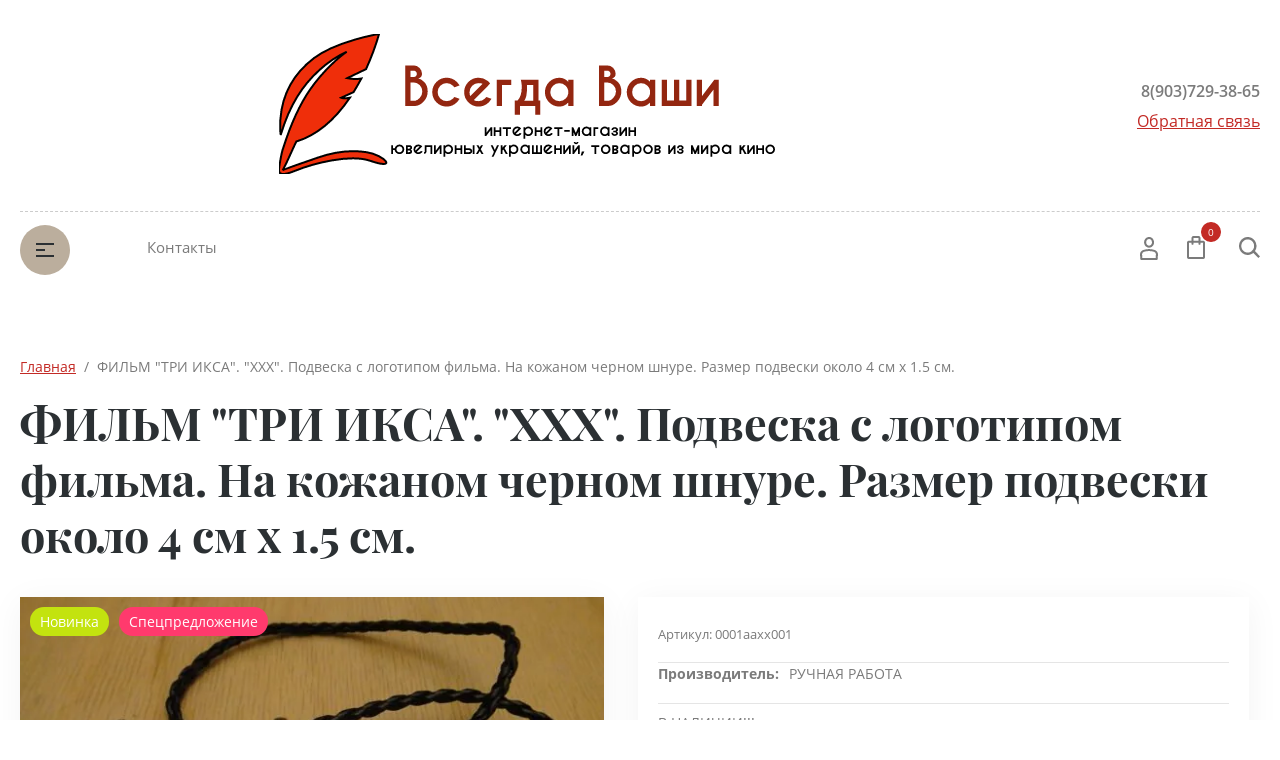

--- FILE ---
content_type: text/html; charset=utf-8
request_url: http://vvashi.ru/magazin/product/357817003
body_size: 14649
content:

	<!doctype html>
<html lang="ru">
<head>
<meta charset="utf-8">
<meta name="robots" content="" /> 
<title>ФИЛЬМ "ТРИ ИКСА". "ХХХ". Подвеска с логотипом фильма. На кожаном черном шнуре. Размер подвески около 4 см х 1.5 см.</title>
<meta name="description" content="ФИЛЬМ &quot;ТРИ ИКСА&quot;. &quot;ХХХ&quot;. Подвеска с логотипом фильма. На кожаном черном шнуре. Размер подвески около 4 см х 1.5 см.">
<meta name="keywords" content="ФИЛЬМ &quot;ТРИ ИКСА&quot;. &quot;ХХХ&quot;. Подвеска с логотипом фильма. На кожаном черном шнуре. Размер подвески около 4 см х 1.5 см.">
<meta name="SKYPE_TOOLBAR" content="SKYPE_TOOLBAR_PARSER_COMPATIBLE">
<meta name="viewport" content="width=device-width, initial-scale=1.0, maximum-scale=1.0, user-scalable=no">
<meta name="format-detection" content="telephone=no">
<meta http-equiv="x-rim-auto-match" content="none">


<script src="/g/libs/jquery/1.10.2/jquery.min.js"></script>
<script src="/g/libs/jqueryui/1.10.3/jquery-ui.min.js" charset="utf-8"></script>


<link rel='stylesheet' type='text/css' href='/shared/highslide-4.1.13/highslide.min.css'/>
<script type='text/javascript' src='/shared/highslide-4.1.13/highslide-full.packed.js'></script>
<script type='text/javascript'>
hs.graphicsDir = '/shared/highslide-4.1.13/graphics/';
hs.outlineType = null;
hs.showCredits = false;
hs.lang={cssDirection:'ltr',loadingText:'Загрузка...',loadingTitle:'Кликните чтобы отменить',focusTitle:'Нажмите чтобы перенести вперёд',fullExpandTitle:'Увеличить',fullExpandText:'Полноэкранный',previousText:'Предыдущий',previousTitle:'Назад (стрелка влево)',nextText:'Далее',nextTitle:'Далее (стрелка вправо)',moveTitle:'Передвинуть',moveText:'Передвинуть',closeText:'Закрыть',closeTitle:'Закрыть (Esc)',resizeTitle:'Восстановить размер',playText:'Слайд-шоу',playTitle:'Слайд-шоу (пробел)',pauseText:'Пауза',pauseTitle:'Приостановить слайд-шоу (пробел)',number:'Изображение %1/%2',restoreTitle:'Нажмите чтобы посмотреть картинку, используйте мышь для перетаскивания. Используйте клавиши вперёд и назад'};</script>

            <!-- 46b9544ffa2e5e73c3c971fe2ede35a5 -->
            <script src='/shared/s3/js/lang/ru.js'></script>
            <script src='/shared/s3/js/common.min.js'></script>
        <link rel='stylesheet' type='text/css' href='/shared/s3/css/calendar.css' /><link rel="icon" href="/favicon.ico" type="image/x-icon">

<!--s3_require-->
<link rel="stylesheet" href="/g/basestyle/1.0.1/user/user.css" type="text/css"/>
<link rel="stylesheet" href="/g/basestyle/1.0.1/user/user.blue.css" type="text/css"/>
<script type="text/javascript" src="/g/basestyle/1.0.1/user/user.js" async></script>
<!--/s3_require-->

			
		
		
		
			<link rel="stylesheet" type="text/css" href="/g/shop2v2/default/css/theme.less.css">		
			<script type="text/javascript" src="/g/printme.js"></script>
		<script type="text/javascript" src="/g/shop2v2/default/js/tpl.js"></script>
		<script type="text/javascript" src="/g/shop2v2/default/js/baron.min.js"></script>
		
			<script type="text/javascript" src="/g/shop2v2/default/js/shop2.2.js"></script>
		
	<script type="text/javascript">shop2.init({"productRefs": [],"apiHash": {"getPromoProducts":"78ded705c2127da5715fa6a128cfcd20","getSearchMatches":"be0ddb0ba4d571b4fe056d7b5626363d","getFolderCustomFields":"588a68bedb034e34b6f936b711820664","getProductListItem":"a964d5627127c4e74966faa4b3c2a4f7","cartAddItem":"54aed516033296ee6e89351bf54ec3ba","cartRemoveItem":"a331431dcb28ee1a3eeeb8b693d26921","cartUpdate":"d1765711219debbd8a86b182446236e1","cartRemoveCoupon":"f1aae03b90244d3e3fa6f0e79c9e2b16","cartAddCoupon":"55e22f4f713920d03e210c46d4cc9f45","deliveryCalc":"6262a09376e69bee7be55d2620b5c343","printOrder":"114f08a0bea7387e20a19b74cad17c2a","cancelOrder":"c7bb09d46bf68bb38c768ba85a3f1e62","cancelOrderNotify":"5707e31ded9f49c5b0b08d194c1b26d2","repeatOrder":"38c00e5e4feda267d5566e9bbc328ae6","paymentMethods":"a32b8f9a884359ba0c245d8aca3afc2b","compare":"5999c451ed95a1c77a3e7218296e12e7"},"hash": null,"verId": 145318,"mode": "product","step": "","uri": "/magazin","IMAGES_DIR": "/d/","my": [],"shop2_cart_order_payments": 1,"cf_margin_price_enabled": 0,"maps_yandex_key":"","maps_google_key":""});</script>
<style type="text/css">.product-item-thumb {width: 150px;}.product-item-thumb .product-image, .product-item-simple .product-image {height: 150px;width: 150px;}.product-item-thumb .product-amount .amount-title {width: 54px;}.product-item-thumb .product-price {width: 100px;}.shop2-product .product-side-l {width: 150px;}.shop2-product .product-image {height: 150px;width: 150px;}.shop2-product .product-thumbnails li {width: 40px;height: 40px;}</style>





<script src="/g/libs/jquery-slick/1.9.0/slick.min.js" charset="utf-8"></script>

<!--[if lt IE 10]>
<script src="/g/libs/ie9-svg-gradient/0.0.1/ie9-svg-gradient.min.js"></script>
<script src="/g/libs/jquery-placeholder/2.0.7/jquery.placeholder.min.js"></script>
<script src="/g/libs/jquery-textshadow/0.0.1/jquery.textshadow.min.js"></script>
<script src="/g/s3/misc/ie/0.0.1/ie.js"></script>
<![endif]-->
<!--[if lt IE 9]>
<script src="/g/libs/html5shiv/html5.js"></script>
<![endif]-->
</head>
<body>
	<div class="site-wrapper">
		<header role="banner" class="site_header center inPageMargin">
			<div class="site_header__top">
				<div class="site_header__in">
					<div class="site_header__left">
						<div class="site_header__address"></div>
						<div class="site_header__worktime"></div>				
					</div>
					<div class="site_header__center">
												<div id="logo"><a href="/">
				      	<img src="/thumb/2/x1vCWfPqIOjjpNg7wMvtMQ/r/d/logotizer_145318_145611.svg" alt="">
				      	</a>
				     	</div>
						<div class="site_header__name_wrap">
							<div class="site_header__name">
								<a href="http://vvashi.ru">
				                	
				                </a>
							</div>
							<div class="site_header__slogan">
								<a href="http://vvashi.ru">
				                	
				                </a>
							</div>
						</div>
					</div>
					<div class="site_header__right">
						<div class="site_header__phones">
															<a href="tel:8(903)729-38-65" class="phone">8(903)729-38-65</a>
														<!-- <a href="tel:8 (800) 555-63-42" class="phone">8 (800) 555-63-42</a>
							<a href="tel:8 (800) 555-63-42" class="phone">8 (800) 555-63-42</a> -->
						</div>
						<div class="site_header__callback">
							<a href="/obratnaya-svyaz">Обратная связь</a>
						</div>
					</div>
				</div>
			</div>
			<div class="header_bottom__main_wrap">
				<div class="header_bottom center">
					<div class="header_bottom__in">
												<div class="header_bottom__left">
							<div class="header_bottom__menu_opener">
								<div></div>
								<div></div>
								<div></div>
							</div>
							<div class="header_bottom__folders_shared-title">Каталог товаров</div>
							<ul class="header_bottom__folders_shared allinMenuTop"><li><a href="/magazin/folder/9054001" >Сумеречная Сага. Сумеречные товары.</a></li><li><a href="/magazin/folder/2845203" >Дневники Вампира</a></li><li><a href="/magazin/folder/5975203" >GLEE/Хор</a></li><li><a href="/magazin/folder/6250203" >TRUE BLOOD/НАСТОЯЩАЯ КРОВЬ</a></li><li><a href="/magazin/folder/6640403" >SUPERNATURAL/Сверхъестественное</a></li><li class="s3-menu-allin-has"><a href="/magazin/folder/27938603" >Креативные  и символические украшения</a><ul class="level-2"><li><a href="/magazin/folder/36019211" >КОЛЬЦА</a></li><li><a href="/magazin/folder/36019411" >БРАСЛЕТЫ</a></li><li><a href="/magazin/folder/36019611" >КУЛОНЫ/ПОДВЕСКИ</a></li><li><a href="/magazin/folder/36019811" >ОЖЕРЕЛЬЯ</a></li><li><a href="/magazin/folder/36020011" >СЕРЬГИ</a></li><li><a href="/magazin/folder/36027211" >БРОШИ</a></li></ul></li><li><a href="/magazin/folder/9613603" >Nightmare Before Christmas. &quot;Кошмар перед Рождеством&quot;.Официальный товар. </a></li><li><a href="/magazin/folder/20828603" >&quot;Голодные игры&quot;/ &quot;The Hunger Games.&quot;</a></li><li><a href="/magazin/folder/27709203" >Frankenweenie /Франкенвини</a></li><li><a href="/magazin/folder/38581403" >GAME OF THRONES/ИГРА ПРЕСТОЛОВ</a></li><li><a href="/magazin/folder/38582003" >&quot;The HOBBIT&quot;/&quot;Хоббит. Фильм.</a></li><li><a href="/magazin/folder/38582203" >&quot;Lord of the Ring&quot;. &quot;Властелин колец&quot;</a></li><li><a href="/magazin/folder/38583403" >ТВ сериал ГЕРОИ./ HEROES</a></li><li><a href="/magazin/folder/38697003" >&quot;СТРЕЛА&quot;/&quot;ARROW&quot;. СЕРИАЛ.</a></li><li><a href="/magazin/folder/38780003" >&quot;Сыны анархии&quot;./&quot;Sons of Anarchy&quot;. Сериал.</a></li><li><a href="/magazin/folder/27155211" >&quot;АГЕНТЫ Щ.И.Т.А&quot;.</a></li><li><a href="/magazin/folder/27155611" >&quot;ОДНАЖДЫ В СКАЗКЕ&quot;.</a></li></ul> 
							<div class="header_bottom__shadow_block"></div>
						</div>
												<div class="header_bottom__center">
							<ul class="header_bottom__menu-top"><li><a href="/kontakty" >Контакты</a></li></ul> 
						</div>
						<div class="header_bottom__right">
							<div class="header_bottom__login">
								<div class="header_bottom__login_opener"><svg xmlns="http://www.w3.org/2000/svg" xmlns:xlink="http://www.w3.org/1999/xlink" width="18px" height="24px"><path fill-rule="evenodd" d="M17.656,23.068 C17.619,23.590 17.165,23.995 16.616,23.995 L1.378,23.995 C0.831,23.995 0.377,23.590 0.339,23.070 L0.003,18.376 C-0.117,16.649 1.289,14.657 3.073,14.027 C6.899,12.717 11.106,12.723 14.914,14.024 C16.712,14.656 18.117,16.649 17.989,18.378 L17.656,23.068 ZM14.202,15.893 C10.866,14.753 7.137,14.749 3.785,15.895 C2.780,16.251 2.029,17.471 2.082,18.243 L2.350,22.007 L15.644,22.007 L15.910,18.243 C15.967,17.468 15.219,16.251 14.202,15.893 ZM9.084,11.682 C6.327,11.682 4.085,9.283 4.085,6.333 C4.085,3.384 6.327,0.984 9.084,0.984 C11.840,0.984 14.082,3.384 14.082,6.333 C14.082,9.283 11.840,11.682 9.084,11.682 ZM9.084,2.973 C7.477,2.973 6.169,4.481 6.169,6.333 C6.169,8.187 7.477,9.694 9.084,9.694 C10.691,9.694 11.999,8.187 11.999,6.333 C11.999,4.481 10.691,2.973 9.084,2.973 Z"/></svg></div>
								<div class="shop-block login-form">
	<div class="block-body">
		<div class="title">Кабинет</div>
				<form method="post" action="/users">
			<input type="hidden" name="mode" value="login" />
			<div class="row login_row">
				<label class="label_title" for="login">Логин или e-mail:</label>
				<label class="field text"><input type="text" name="login" id="login" tabindex="1" value="" /></label>
			</div>
			<div class="row password_row">
				<div class="pass_wrap">
					<label class="label_title" for="password">Пароль:</label>				
					<label class="field password"><input type="password" name="password" id="password" tabindex="2" value="" /></label>
				</div>
				<button type="submit" class="signin-btn" tabindex="3">Войти</button>
			</div>
		<re-captcha data-captcha="recaptcha"
     data-name="captcha"
     data-sitekey="6LddAuIZAAAAAAuuCT_s37EF11beyoreUVbJlVZM"
     data-lang="ru"
     data-rsize="invisible"
     data-type="image"
     data-theme="light"></re-captcha></form>
		<div class="clear-container"></div>
		<div class="login_links">
			<a href="/users/forgot_password" class="forgot">Забыли пароль?</a>
			<a href="/users/register" class="register">Регистрация</a>
		</div>
		
	</div>
</div>							</div>
							<div class="header_bottom__cart classForHide">
								<div class="header_bottom__cart_opener">
									<svg xmlns="http://www.w3.org/2000/svg" xmlns:xlink="http://www.w3.org/1999/xlink" width="18px" height="23px"><path fill-rule="evenodd" d="M16.073,22.993 L1.937,22.993 C0.874,22.993 0.007,22.130 0.007,21.070 L0.007,6.651 C0.007,5.590 0.874,4.727 1.937,4.727 L4.540,4.727 L4.540,1.922 C4.540,0.862 5.407,-0.001 6.471,-0.001 L11.538,-0.001 C12.603,-0.001 13.468,0.862 13.468,1.922 L13.468,4.727 L16.073,4.727 C17.138,4.727 18.004,5.590 18.004,6.651 L18.004,21.070 C18.004,22.130 17.138,22.993 16.073,22.993 ZM11.538,1.922 L6.471,1.922 L6.471,4.727 L11.538,4.727 L11.538,1.922 ZM13.468,6.651 L13.468,7.931 C13.468,8.462 13.037,8.893 12.503,8.893 C11.969,8.893 11.538,8.462 11.538,7.931 L11.538,6.651 L6.471,6.651 L6.471,7.931 C6.471,8.462 6.039,8.893 5.505,8.893 C4.972,8.893 4.540,8.462 4.540,7.931 L4.540,6.651 L1.937,6.651 L1.937,21.070 L16.071,21.070 L16.073,6.651 L13.468,6.651 ZM16.073,21.070 L16.073,22.032 L16.075,21.070 L16.073,21.070 Z"/></svg>
									<span class="header_bottom__cart_opener__amount empty">0</span>
								</div>
								<div class="cart-block-in"><div class="cart-in empty" id="shop2-cart-preview">
	<div class="cart-block">
				<ul></ul>
		<div class="information-cart">
			<div class="information-cart-in">
				<div class="cart-total-amount"><div class="title">Товаров:</div><span class="header_bottom__cart_opener__amount empty">0</span></div>
				<div class="cart-total-sum"><div class="title">На сумму:</div>0.00&nbsp;руб.</div>
			</div>
		</div>
		<div class="cart-block-bot">
			<a href="/magazin/cart" id="shop2-cart-preview" class="cart-link btn-variant1">Оформить</a>
			<a href="/magazin?mode=cart&action=cleanup" class="remove-all-cart-poruduct">Очистить</a>
		</div>
	</div>
</div></div>
							</div>
							<div class="header_bottom__contacts">
								<div class="header_bottom__contacts-opener">
									<svg xmlns="http://www.w3.org/2000/svg" xmlns:xlink="http://www.w3.org/1999/xlink" width="22px" height="22px"><path fill-rule="evenodd" d="M19.680,11.597 L15.521,11.597 C14.902,11.597 14.319,11.838 13.881,12.277 L13.304,12.853 C11.629,11.785 10.212,10.368 9.145,8.695 L9.722,8.119 C10.154,7.686 10.402,7.089 10.402,6.479 L10.402,2.320 C10.402,1.041 9.361,0.000 8.082,0.000 L2.321,0.000 C1.669,0.000 1.069,0.258 0.631,0.723 C0.192,1.191 -0.036,1.836 0.005,2.493 C0.665,12.949 9.048,21.332 19.505,21.993 L19.663,21.997 C20.973,21.997 22.000,20.978 22.000,19.677 L22.000,13.917 C22.000,12.638 20.960,11.597 19.680,11.597 ZM19.663,19.677 L19.663,20.837 L19.652,19.677 C10.357,19.091 2.906,11.640 2.321,2.320 L8.082,2.320 L8.082,6.479 L6.251,8.309 L6.672,9.073 C8.127,11.707 10.289,13.869 12.926,15.325 L13.690,15.748 L15.521,13.917 L19.680,13.917 L19.692,19.673 C19.692,19.673 19.684,19.677 19.663,19.677 Z"/></svg>
								</div>
								<div class="header_bottom__contacts-popup">
									<div class="header_bottom__contacts-title">Контакты</div>
									<div class="header_bottom__contacts-address"></div>
									<div class="header_bottom__contacts-worktime"></div>
									<div class="header_bottom__contacts-phones">
																			</div>
									<div class="site_header__phones">
																					<a href="tel:8(903)729-38-65" class="phone">8(903)729-38-65</a>
																				<!-- <a href="tel:8 (800) 555-63-42" class="phone">8 (800) 555-63-42</a>
										<a href="tel:8 (800) 555-63-42" class="phone">8 (800) 555-63-42</a> -->
									</div>
									<div class="header_bottom__contacts-callback">
										<a href="/obratnaya-svyaz">Обратная связь</a>
									</div>
								</div>
							</div>
							<div class="header_bottom__search">
								<div class="header_bottom__search_opener">
									<svg xmlns="http://www.w3.org/2000/svg" xmlns:xlink="http://www.w3.org/1999/xlink" width="21px" height="21px"><path fill-rule="evenodd" d="M20.993,19.297 L19.347,20.992 L14.347,15.864 C12.829,17.176 10.872,17.969 8.734,17.969 C3.910,17.969 -0.000,13.946 -0.000,8.984 C-0.000,4.022 3.910,-0.000 8.734,-0.000 C13.558,-0.000 17.469,4.022 17.469,8.984 C17.469,10.882 16.893,12.640 15.916,14.091 L20.993,19.297 ZM8.719,2.406 C5.181,2.406 2.312,5.358 2.312,9.000 C2.312,12.641 5.181,15.594 8.719,15.594 C10.220,15.594 11.583,15.040 12.675,14.149 L12.588,14.060 L14.161,12.440 C14.761,11.436 15.125,10.265 15.125,9.000 C15.125,5.358 12.257,2.406 8.719,2.406 Z"/></svg>
								</div>
								<div class="header_bottom__popup_wrap">
									<div class="header_bottom__popup_wrap_in">
										<div class="header_bottom__popup_wrap_in-closer"></div>
										<div class="header_bottom__popup_wrap_title">Поиск</div>
										<form action="/search" class="header_bottom__popup_wrap_form" method="get">
											<input name="search" type="text"  class="search-text" onBlur="this.value=this.value==''?'Поиск по сайту':this.value;" onFocus="this.value=this.value=='Поиск по сайту'?'':this.value;" value="Поиск по сайту" />
											<input type="submit" class="search-button" value="" />
										<re-captcha data-captcha="recaptcha"
     data-name="captcha"
     data-sitekey="6LddAuIZAAAAAAuuCT_s37EF11beyoreUVbJlVZM"
     data-lang="ru"
     data-rsize="invisible"
     data-type="image"
     data-theme="light"></re-captcha></form>
											
	
<div class="shop-block search-form">
	<div class="block-title">
		<div class="text">Расширенный поиск</div>
		<span class="logo">
			<div><span></span></div>
			<div><span></span></div>
		</span>
	</div>
	<div class="block-body">
		<form action="/magazin/search" enctype="multipart/form-data">
			<input type="hidden" name="sort_by" value=""/>
			
							<div class="row">
					<div class="row-title">Цена (руб.):</div>
					<div class="label_wrap">
						<label><span>от</span><input name="s[price][min]" type="text" size="5" class="small" value="" /></label>
						<label><span>до</span><input name="s[price][max]" type="text" size="5" class="small" value="" /></label>
					</div>
				</div>
			
							<div class="row">
					<label class="row-title" for="shop2-name">Название:</label>
					<input type="text" name="s[name]" size="20" id="shop2-name" value="" />
				</div>
			
							<div class="row">
					<label class="row-title" for="shop2-article">Артикул:</label>
					<input type="text" name="s[article]" id="shop2-article" value="" />
				</div>
			
							<div class="row">
					<label class="row-title" for="shop2-text">Текст:</label>
					<input type="text" name="search_text" size="20" id="shop2-text"  value="" />
				</div>
			
			
							<div class="row">
					<div class="row-title">Выберите категорию:</div>
					<select name="s[folder_id]" id="s[folder_id]">
						<option value="">Все</option>
																																		<option value="222295611" class="level1" >
									 Сумеречная Сага. Сумеречные товары.
								</option>
																												<option value="222294011" class="level1" >
									 Дневники Вампира
								</option>
																												<option value="222294211" class="level1" >
									 GLEE/Хор
								</option>
																												<option value="222294811" class="level1" >
									 TRUE BLOOD/НАСТОЯЩАЯ КРОВЬ
								</option>
																												<option value="222295011" class="level1" >
									 SUPERNATURAL/Сверхъестественное
								</option>
																												<option value="222298211" class="level1" >
									 Креативные  и символические украшения
								</option>
																												<option value="222298611" class="level2" >
									&raquo; КОЛЬЦА
								</option>
																												<option value="222298811" class="level2" >
									&raquo; БРАСЛЕТЫ
								</option>
																												<option value="222299011" class="level2" >
									&raquo; КУЛОНЫ/ПОДВЕСКИ
								</option>
																												<option value="222299211" class="level2" >
									&raquo; ОЖЕРЕЛЬЯ
								</option>
																												<option value="222299411" class="level2" >
									&raquo; СЕРЬГИ
								</option>
																												<option value="222299611" class="level2" >
									&raquo; БРОШИ
								</option>
																												<option value="222295811" class="level1" >
									 Nightmare Before Christmas. &quot;Кошмар перед Рождеством&quot;.Официальный товар. 
								</option>
																												<option value="222296611" class="level1" >
									 &quot;Голодные игры&quot;/ &quot;The Hunger Games.&quot;
								</option>
																												<option value="222298011" class="level1" >
									 Frankenweenie /Франкенвини
								</option>
																												<option value="222302211" class="level1" >
									 GAME OF THRONES/ИГРА ПРЕСТОЛОВ
								</option>
																												<option value="222302811" class="level1" >
									 &quot;The HOBBIT&quot;/&quot;Хоббит. Фильм.
								</option>
																												<option value="222303011" class="level1" >
									 &quot;Lord of the Ring&quot;. &quot;Властелин колец&quot;
								</option>
																												<option value="222304211" class="level1" >
									 ТВ сериал ГЕРОИ./ HEROES
								</option>
																												<option value="222305411" class="level1" >
									 &quot;СТРЕЛА&quot;/&quot;ARROW&quot;. СЕРИАЛ.
								</option>
																												<option value="222306211" class="level1" >
									 &quot;Сыны анархии&quot;./&quot;Sons of Anarchy&quot;. Сериал.
								</option>
																												<option value="222297411" class="level1" >
									 &quot;АГЕНТЫ Щ.И.Т.А&quot;.
								</option>
																												<option value="222297611" class="level1" >
									 &quot;ОДНАЖДЫ В СКАЗКЕ&quot;.
								</option>
																		</select>
				</div>

				<div id="shop2_search_custom_fields"></div>
			
						
							<div class="row">
					<div class="row-title">Производитель:</div>
					<select name="s[vendor_id]">
						<option value="">Все</option>          
													<option value="39280011" >"МАСТЕР-КЛАСС"</option>
													<option value="39280211" >"СОНЕТ"</option>
													<option value="39280411" >ACCESSORIES</option>
													<option value="39280611" >Accessory</option>
													<option value="39280811" >APT.9</option>
													<option value="39281011" >ARTISTI</option>
													<option value="39281211" >Bonmarche</option>
													<option value="39281411" >BRAVADO</option>
													<option value="39281611" >BURTON</option>
													<option value="39281811" >CLAIRE S</option>
													<option value="39282011" >DIAMONDS $ LEARLS</option>
													<option value="39282211" >diva</option>
													<option value="39282411" >DIVIDED</option>
													<option value="39282611" >DOROTHY PERKINS</option>
													<option value="39282811" >Emitations</option>
													<option value="39283011" >Enesco </option>
													<option value="39283211" >FASHION EARRINGS</option>
													<option value="39283411" >FOLIA</option>
													<option value="39283611" >FOREVER 21</option>
													<option value="39283811" >FREEDOM at TOPSHOP</option>
													<option value="39284011" >GEGRGE</option>
													<option value="39284211" >GEORGE</option>
													<option value="39284411" >GHIANT</option>
													<option value="39284611" >Ghiant Aerosols NV./sa.Hobby Colour.</option>
													<option value="39284811" >H&M</option>
													<option value="39285011" >HOT</option>
													<option value="39285211" >Iam</option>
													<option value="39285411" >ICING</option>
													<option value="39285611" >ICON</option>
													<option value="39285811" >IMASTAR</option>
													<option value="39286011" >JACQUARD</option>
													<option value="39286211" >jane norman</option>
													<option value="39286411" >jewellery by design</option>
													<option value="39286611" >KOH-I-NOOR</option>
													<option value="39286811" >KRYLON</option>
													<option value="39287011" >KW</option>
													<option value="39287211" >LEA & MOI</option>
													<option value="39287411" >Lwenlyone</option>
													<option value="39287611" >M STYLE LAB</option>
													<option value="39287811" >MARABU</option>
													<option value="39288011" >MIA collection</option>
													<option value="39288211" >MIXIT</option>
													<option value="39288411" >NAPIER</option>
													<option value="39288611" >NECA.</option>
													<option value="39288811" >Neu</option>
													<option value="39289011" >NIXIT</option>
													<option value="39289211" >OOPIA</option>
													<option value="39289411" >OPIAtm</option>
													<option value="39289611" >pimkie</option>
													<option value="39289811" >RAINBOW</option>
													<option value="39290011" >Ravensburger Германия</option>
													<option value="39290211" >RESERVED</option>
													<option value="39290411" >Ribbon & Asher</option>
													<option value="39290611" >rue21</option>
													<option value="39290811" >SIX</option>
													<option value="39291011" >SoHO</option>
													<option value="39291211" >STAEDTLER</option>
													<option value="39291411" >STORE TWENTY ONE</option>
													<option value="39291611" >TARGET</option>
													<option value="39291811" >true SPIRIT</option>
													<option value="39292011" >VIVA DECOR</option>
													<option value="39292211" >WAllis</option>
													<option value="39292411" >WB</option>
													<option value="39292611" >XHILARATI N</option>
													<option value="39292811" >«HAHNEMUHLE»</option>
													<option value="39293011" >«Невская Палитра»</option>
													<option value="39293211" >Арора Десинг/Arora Design </option>
													<option value="39293411" >БИЖУТЕРИЯ</option>
													<option value="39293611" >ГОЗНАК</option>
													<option value="39293811" >ДЕКОЛА</option>
													<option value="39294011" >Коллекции &quot;Rosina Wachtmeister/Розина Вахтмайстеp&quot;</option>
													<option value="39294211" >Коллекции &quot;Weihnachten/Рождество&quot;</option>
													<option value="39294411" >ЛАДОГА</option>
													<option value="39294611" >НЕ ВЫБРАНО</option>
													<option value="39294811" >Предприятие «ХУДОЖЕСТВЕННЫЕ МАТЕРИАЛЫ»</option>
													<option value="39295011" >РУЧНАЯ РАБОТА</option>
													<option value="39295211" >Эльф маркет</option>
											</select>
				</div>
			
											    <div class="row">
				        <div class="row-title">Новинка:</div>
				            				            <select name="s[flags][2]">
				            <option value="">Все</option>
				            <option value="1">да</option>
				            <option value="0">нет</option>
				        </select>
				    </div>
		    												    <div class="row">
				        <div class="row-title">Спецпредложение:</div>
				            				            <select name="s[flags][1]">
				            <option value="">Все</option>
				            <option value="1">да</option>
				            <option value="0">нет</option>
				        </select>
				    </div>
		    							
			

							<div class="row">
					<div class="row-title">Результатов на странице:</div>
					<select name="s[products_per_page]">
																										<option value="5">5</option>
																				<option value="20">20</option>
																				<option value="35">35</option>
																				<option value="50">50</option>
																				<option value="65">65</option>
																				<option value="80">80</option>
																				<option value="95">95</option>
											</select>
				</div>
			
			<div class="clear-container"></div>
			<div class="row">
				<button type="submit" class="search-btn">Найти</button>
			</div>
		<re-captcha data-captcha="recaptcha"
     data-name="captcha"
     data-sitekey="6LddAuIZAAAAAAuuCT_s37EF11beyoreUVbJlVZM"
     data-lang="ru"
     data-rsize="invisible"
     data-type="image"
     data-theme="light"></re-captcha></form>
		<div class="clear-container"></div>
	</div>
</div><!-- Search Form -->									</div>
								</div>
							</div>
						</div>
					</div>
				</div>
			</div>
		</header><!--  .site-header -->
						<div class="site-container center">
			<aside role="complementary" class="site-sidebar-left display">
				<nav class="site-sidebar-left-nav">
					<ul class="site-sidebar-left__menu-left"><li><a href="/kontakty" >Контакты</a></li></ul> 
				</nav>
				<div class="filter_wrapper"></div>
			</aside> <!-- .site-sidebar.left -->

			<main role="main" class="site-main centered productPage">
				
<div class="site-path" data-url="/"><a href="/">Главная</a>  /  ФИЛЬМ "ТРИ ИКСА". "ХХХ". Подвеска с логотипом фильма. На кожаном черном шнуре. Размер подвески около 4 см х 1.5 см.</div>				<h1>ФИЛЬМ "ТРИ ИКСА". "ХХХ". Подвеска с логотипом фильма. На кожаном черном шнуре. Размер подвески около 4 см х 1.5 см.</h1>	
	<div class="shop2-cookies-disabled shop2-warning hide"></div>
	
	
	
		
							
			
							
			
							
			
		
					

<form 
	method="post" 
	action="/magazin?mode=cart&amp;action=add" 
	accept-charset="utf-8"
	class="shop2-product">

	<input type="hidden" name="kind_id" value="2378052611"/>
	<input type="hidden" name="product_id" value="1986003011"/>
	<input type="hidden" name="meta" value='null'/>

	<div class="product-side-l">
				
		<div class="side-l_left">
			
						
				<div class="product_image fullWidth">
					    				
						<div class="product-compare">
					<label>
				<input type="checkbox" value="2378052611"/>
				Добавить к сравнению
			</label>
					</div>
				
					<div class="product_flags">
						<div class="product-new">Новинка</div>						<div class="product-spec">
						Спецпредложение</div>					</div>
					<div class="product_image_wrap">
													<a href="/d/xxx0-026.jpg" class="product-image-a">
							  <img src="/thumb/2/3uhw5BMm_QtLrdKVettlnw/600r600/d/xxx0-026.jpg"  />
							</a>
																							</div>
				</div>
				
								
						
			
			
		</div>

		
	</div>
	<div class="product-side-r">

		
		<div class="product-side-r_middle">
							<div class="new_flags" style="padding: 0 0 10px;">
									</div>
						<div class="product-side-r_top">
				
	
					
	
	
					<div class="shop2-product-article"><span>Артикул:</span> 0001аахх001</div>
	
					
			</div>
			<div class="product-side-r_middle-top">
								
 
		
			<div class="shop2-product-options"><div class="even"><div>Производитель:</div><div><a href="/magazin/vendor/2701803">РУЧНАЯ РАБОТА</a></div></div></div>
	
			</div>
			                <div class="product-anonce">
                    В НАЛИЧИИ!!!
                </div>
            						<div class="product-side-r_middle-middle">
				<div class="product-price">
						
						<div class="price-current">
		<strong>1&nbsp;200.00</strong>&nbsp;руб.			</div>
				</div>
				
	<div class="product-amount product_amount_wrap">
					<div class="amount-title">Количество:</div>
							<div class="shop2-product-amount">
				<button type="button" class="amount-minus">&#8722;</button><input type="text" name="amount" maxlength="4" value="1" /><button type="button" class="amount-plus">&#43;</button>
			</div>
			</div>

				
			<button class="shop2-product-btn type-3 buy" type="submit">
			<span>Купить</span>
		</button>
	

<input type="hidden" value="ФИЛЬМ &quot;ТРИ ИКСА&quot;. &quot;ХХХ&quot;. Подвеска с логотипом фильма. На кожаном черном шнуре. Размер подвески около 4 см х 1.5 см." name="product_name" />
<input type="hidden" value="http://vvashi.ru/magazin/product/357817003" name="product_link" />								<div class="buy_one_click">Купить в один клик</div>
							</div>
						
		</div>
		

		<div class="product-side-r_bottom">
							<div class="product-side-r_middle-bottom">
					<div class="product-side-r_middle-bottom__links">
													<a href="/dostavka" class="product-side-r_middle-bottom__link" target="_blank">
								<span class="left"><img src=/thumb/2/Frmh9lbQkg_V_o4g7JhIug/880r360/d/car_1.svg  alt=""></span>
								<span class="right">
									<span class="top">Доставка</span>
									<span class="bottom">по Москве и МО</span>
								</span>
							</a>
													<a href="/oplata" class="product-side-r_middle-bottom__link" target="_blank">
								<span class="left"><img src=/thumb/2/bPDXRF0ivDAGF3AlAfgNig/880r360/d/card_1.svg  alt=""></span>
								<span class="right">
									<span class="top">Принимаем</span>
									<span class="bottom">Оплату картами</span>
								</span>
							</a>
													<a href="/kontakty" class="product-side-r_middle-bottom__link" target="_blank">
								<span class="left"><img src=/thumb/2/zca2FgJ1bvCrXrFgyUJofw/880r360/d/point_1.svg  alt=""></span>
								<span class="right">
									<span class="top">Более 10 пунктов</span>
									<span class="bottom">самовывоза</span>
								</span>
							</a>
											</div>
				</div>
										<div class="pluso_wrapper">
					<span class="pluso-header">поделиться</span>
										<script src="https://yastatic.net/es5-shims/0.0.2/es5-shims.min.js"></script>
					<script src="https://yastatic.net/share2/share.js"></script>
					<div class="ya-share2" data-services="messenger,vkontakte,odnoklassniki,telegram,viber,whatsapp"></div>
				</div>
					</div>
	</div>
	<div class="shop2-clear-container"></div>
<re-captcha data-captcha="recaptcha"
     data-name="captcha"
     data-sitekey="6LddAuIZAAAAAAuuCT_s37EF11beyoreUVbJlVZM"
     data-lang="ru"
     data-rsize="invisible"
     data-type="image"
     data-theme="light"></re-captcha></form><!-- Product -->

	



	<div class="shop-product-tabulation" id="product_tabs">
					<ul class="shop-product-tabs">
				<li class="active-tab"><a href="#shop2-tabs-2">Описание</a></li>
			</ul>

						<div class="shop-product-desc">
				
				
								<div class="desc-area active-area" id="shop2-tabs-2">
					<img border="0" alt="kinopoisk_ru-xxx-462578.jpg" src="/thumb/2/CUKPihx4FrDUPwHOl7thuQ/580r450/d/kinopoisk_ru-xxx-462578.jpg" width="320" height="450" />&nbsp;<img border="0" alt="xxx0-020.jpg" src="/thumb/2/7QEXRy4YuvlVPOWj-0ZqWA/580r450/d/xxx0-020.jpg" width="580" height="408" /><img border="0" alt="xxx0-021.jpg" src="/thumb/2/shopsMb4WKNUFIZxM1Mz7A/580r450/d/xxx0-021.jpg" width="580" height="397" /><img border="0" alt="xxx0-024.jpg" src="/thumb/2/HREdWNvsGEciSV0bKCHlsg/580r450/d/xxx0-024.jpg" width="497" height="450" /><img border="0" alt="xxx0-025.jpg" src="/thumb/2/LT9aDs2pfGtA2Hjj07odgA/580r450/d/xxx0-025.jpg" width="580" height="368" /><img border="0" alt="xxx0-026.jpg" src="/thumb/2/hLK01OkSuZdFsOJapGj5Yg/580r450/d/xxx0-026.jpg" width="580" height="262" /><img border="0" alt="xxx0-027.jpg" src="/thumb/2/GTXc8vyF4S40m-zunmifxA/580r450/d/xxx0-027.jpg" width="580" height="274" />
					<div class="shop2-clear-container"></div>
				</div>
								
								
								
				
				
				
			</div><!-- Product Desc -->
		
				<div class="shop2-clear-container"></div>
	</div>

	


	<div class="buy-one-click-form-wr">
		    <div class="buy-one-click-form-in" >
		        <div class="close-form">
		        	<div></div>
		        	<div></div>
		        </div>
		        <div class="tpl-anketa" data-api-url="/-/x-api/v1/public/?method=form/postform&param[form_id]=7631811" data-api-type="form">
	<div class="title">Купить в один клик</div>			<form method="post" action="/" data-s3-anketa-id="7631811">
		<input type="hidden" name="params[placeholdered_fields]" value="" />
		<input type="hidden" name="form_id" value="7631811">
		<input type="hidden" name="tpl" value="global:shop2.2.81.form.minimal.tpl">
									        <div class="tpl-field type-text">
	          	          	          <div class="field-value">
	          	                        <input  type="hidden" size="30" maxlength="100" value="18.223.97.214" name="d[0]" />
	            	            	          </div>
	        </div>
	        						        <div class="tpl-field type-text">
	          	          	          <div class="field-value">
	          	                        <input  type="hidden" size="30" maxlength="100" value="" name="d[1]"class="productLink" />
	            	            	          </div>
	        </div>
	        						        <div class="tpl-field type-text">
	          	          	          <div class="field-value">
	          	                        <input  type="hidden" size="30" maxlength="100" value="" name="d[2]"class="productName" />
	            	            	          </div>
	        </div>
	        						        <div class="tpl-field type-text">
	          <div class="field-title">Имя:</div>	          	          <div class="field-value">
	          	                        <input   type="text" size="30" maxlength="100" value="" name="d[3]" />
	            	            	          </div>
	        </div>
	        						        <div class="tpl-field type-textarea">
	          <div class="field-title">Комментарий:</div>	          	          <div class="field-value">
	          		            	<textarea  cols="50" rows="7" name="d[4]"></textarea>
	            	            	          </div>
	        </div>
	        						        <div class="tpl-field type-calendar">
	          <div class="field-title">Выбор даты:</div>	          	          <div class="field-value">
	          						<span><input type="text" size="15" readonly="readonly" value="" name="d[5]" id="d[5]" class="initCalendar" /></span>
					            	          </div>
	        </div>
	        		
		
		<div class="tpl-field tpl-field-button">
			<button type="submit" class="tpl-form-button">Отправить</button>
		</div>

		<re-captcha data-captcha="recaptcha"
     data-name="captcha"
     data-sitekey="6LddAuIZAAAAAAuuCT_s37EF11beyoreUVbJlVZM"
     data-lang="ru"
     data-rsize="invisible"
     data-type="image"
     data-theme="light"></re-captcha></form>
		<script type="text/javascript" src="/shared/misc/calendar.gen.js"></script>			</div>
		    </div>
	</div>
		<p><a href="javascript:shop2.back()" class="shop2-btn shop2-btn-back">Назад</a></p>

	


	
	</main> <!-- .site-main -->
		</div>
		
		<footer role="contentinfo" class="site-footer">
			<div class="site-footer__top">
				<ul class="site-footer__top-menu"><li><a href="/kontakty" >Контакты</a></li></ul> 
			</div>
			<div class="site-footer__middle center">
				<div class="site-footer__middle-left">
					<div class="site-footer__middle-left_address_wrap">
						<div class="site-footer__middle-left_title">Наши контакты</div>
						<div class="site-footer__middle-left_address"></div>
						<div class="site-footer__middle-left_worktime"></div>
					</div>
					<div class="site-footer__middle-left_phones_wrap">
						<div class="site-footer__middle-left_phones">
															<a href="tel:8(903)729-38-65" class="site-footer__middle-left_phone">8(903)729-38-65</a>
														<!-- <a href="tel:8 (800) 555-63-42" class="phone">8 (800) 555-63-42</a>
							<a href="tel:8 (800) 555-63-42" class="phone">8 (800) 555-63-42</a> -->
						</div>
						<div class="site-footer__middle-left_callback">
							<a href="/obratnaya-svyaz">Обратная связь</a>
						</div>
					</div>
				</div>
									<div class="site-footer__middle-middle">
						<div class="site-footer__middle-middle_payment">
							<div class="site-footer__middle-middle_title">Способы оплаты</div>
							<div class="site-footer__middle-middle_payment_wrap">
																											<a href="https://money.yandex.ru/" target="_blank"><img src=/thumb/2/ylN8GHr6EWUwjETzMZYQ4Q/75r35/d/1254875.png  alt=""></a>
																																				<a href="https://www.webmoney.ru/" target="_blank"><img src=/thumb/2/CCaC4sW6n4bVFDmMxy4Ysg/75r35/d/1254876.png  alt=""></a>
																																				<a href="https://www.mastercard.ru" target="_blank"><img src=/thumb/2/P0HaI86No_PyXRARrIIp0w/75r35/d/1254877.png  alt=""></a>
																																				<a href="https://www.visa.com.ru/" target="_blank"><img src=/thumb/2/8JH-sRM-2Qc61C58171G9Q/75r35/d/1254878.png  alt=""></a>
																																				<a href="https://www.paypal.com/" target="_blank"><img src=/thumb/2/o_oOppDJdALW3wzLrqobTQ/75r35/d/1254879.png  alt=""></a>
																								</div>
						</div>
					</div>
												<div class="site-footer__middle-right">
					<div class="site-footer__middle-right_socials">
						<div class="site-footer__middle-right_socials_title">Присоединяйтесь!</div>
						<div class="site-footer__middle-right_socials_wrap">
																								<a href="http://facebook.com/"><img src=/thumb/2/-RT7Gy7r8owCyQULD43AKw/35r35/d/fgs16_facebook_11.svg  alt=""></a>
																																<a href="http://vkontakte.ru/"><img src=/thumb/2/1a-ppDhQeqyt4j0TauLgWA/35r35/d/fgs16_vk.svg  alt=""></a>
																																<a href="http://www.odnoklassniki.ru/"><img src=/thumb/2/r7HY_BSXjCQyRJsR3CNX5g/35r35/d/fgs16_ok.svg  alt=""></a>
																																<a href="https://www.instagram.com/"><img src=/thumb/2/cvqDhllYWX9VPSch5nS5Og/35r35/d/fgs16_instagram_0.svg  alt=""></a>
																																<a href="https://twitter.com/"><img src=/thumb/2/58vezA-SSRCW_JrAXyPdOQ/35r35/d/fgs16_twitter.svg  alt=""></a>
																					</div>
					</div>
				</div>
							</div>
			<div class="site-footer__bottom">
				<div class="site-footer__bottom-in center">
					<div class="site-footer__bottom-copyright">
																														Copyright &copy; 2010
					</div>
					<div class="site-footer__bottom-counters"><!--LiveInternet counter--><script type="text/javascript"><!--
document.write("<a href='//www.liveinternet.ru/click' "+
"target=_blank><img src='//counter.yadro.ru/hit?t42.11;r"+
escape(document.referrer)+((typeof(screen)=="undefined")?"":
";s"+screen.width+"*"+screen.height+"*"+(screen.colorDepth?
screen.colorDepth:screen.pixelDepth))+";u"+escape(document.URL)+
";"+Math.random()+
"' alt='' title='LiveInternet' "+
"border='0' width='31' height='31'><\/a>")
//--></script><!--/LiveInternet-->

<!-- Rating@Mail.ru counter -->
<script type="text/javascript">//<![CDATA[
var _tmr = _tmr || [];
_tmr.push({id: "2432171", type: "pageView", start: (new Date()).getTime()});
(function (d, w) {
   var ts = d.createElement("script"); ts.type = "text/javascript"; ts.async = true;
   ts.src = (d.location.protocol == "https:" ? "https:" : "http:") + "//top-fwz1.mail.ru/js/code.js";
   var f = function () {var s = d.getElementsByTagName("script")[0]; s.parentNode.insertBefore(ts, s);};
   if (w.opera == "[object Opera]") { d.addEventListener("DOMContentLoaded", f, false); } else { f(); }
})(document, window);
//]]></script><noscript><div style="position:absolute;left:-10000px;">
<img src="//top-fwz1.mail.ru/counter?id=2432171;js=na" style="border:0;" height="1" width="1" alt="Рейтинг@Mail.ru" />
</div></noscript>
<!-- //Rating@Mail.ru counter -->


<!-- Rating@Mail.ru logo -->
<a href="http://top.mail.ru/jump?from=2432171">
<img src="//top-fwz1.mail.ru/counter?id=2432171;t=403;l=1" 
style="border:0;" height="31" width="88" alt="Рейтинг@Mail.ru" /></a>
<!-- //Rating@Mail.ru logo -->
<!--__INFO2026-01-16 00:49:48INFO__-->
</div>
					<div class="site-footer__bottom-copy"><span style='font-size:14px;' class='copyright'><!--noindex--><span style="text-decoration:underline; cursor: pointer;" onclick="javascript:window.open('https://megagr'+'oup.ru/?utm_referrer='+location.hostname)" class="copyright">Мегагрупп.ру</span> <!--/noindex--><!--/noindex--></span></div>
				</div>
			</div>
		</footer> <!-- .site-footer -->
	</div>
	<div class="scrollTop_btn"></div>
	
	<link rel="stylesheet" href="/g/css/styles_articles_tpl.css">
		
	
	
	
	<script src="/g/templates/shop2/2.81.2/js/plugins.min.js" charset="utf-8"></script>

	<script type="text/javascript" src="/g/s3/misc/eventable/0.0.1/s3.eventable.js"></script>
	<script type="text/javascript" src="/g/s3/misc/math/0.0.1/s3.math.js"></script>
	<script type="text/javascript" src="/g/s3/menu/allin/0.0.2/s3.menu.allin.js"></script>
	
	<script src="/g/templates/shop2/2.81.2/js/main.js" charset="utf-8"></script>
	
		
	<link rel="stylesheet" href="/t/v25/images/css/theme.scss.css">
	 	    <link rel="stylesheet" href="/t/v25/images/theme12/theme.scss.css">
		
	<link rel="stylesheet" href="/g/templates/shop2/2.81.2/css/plugins.styles.css">
	
	<script src="/t/v25/images/js/jquery.equalheightresponsive.js" charset="utf-8"></script>
	
	  <script>
	    $(function(){
	      $('.product-item-thumb .product-top').equalHeightResponsive();
	    });
	  </script>
	
	

<!-- assets.bottom -->
<!-- </noscript></script></style> -->
<script src="/my/s3/js/site.min.js?1768462484" ></script>
<script src="/my/s3/js/site/defender.min.js?1768462484" ></script>
<script src="https://cp.onicon.ru/loader/53c8db3372d22c45010001b2.js" data-auto async></script>
<script >/*<![CDATA[*/
var megacounter_key="7c06b0405c5600be753c3a3770b6f4f1";
(function(d){
    var s = d.createElement("script");
    s.src = "//counter.megagroup.ru/loader.js?"+new Date().getTime();
    s.async = true;
    d.getElementsByTagName("head")[0].appendChild(s);
})(document);
/*]]>*/</script>
<script >/*<![CDATA[*/
$ite.start({"sid":144755,"vid":145318,"aid":9894,"stid":4,"cp":21,"active":true,"domain":"vvashi.ru","lang":"ru","trusted":false,"debug":false,"captcha":3});
/*]]>*/</script>
<!-- /assets.bottom -->
</body>
<!-- ID -->
</html>


--- FILE ---
content_type: text/javascript
request_url: http://counter.megagroup.ru/7c06b0405c5600be753c3a3770b6f4f1.js?r=&s=1280*720*24&u=http%3A%2F%2Fvvashi.ru%2Fmagazin%2Fproduct%2F357817003&t=%D0%A4%D0%98%D0%9B%D0%AC%D0%9C%20%22%D0%A2%D0%A0%D0%98%20%D0%98%D0%9A%D0%A1%D0%90%22.%20%22%D0%A5%D0%A5%D0%A5%22.%20%D0%9F%D0%BE%D0%B4%D0%B2%D0%B5%D1%81%D0%BA%D0%B0%20%D1%81%20%D0%BB%D0%BE%D0%B3%D0%BE%D1%82%D0%B8%D0%BF%D0%BE%D0%BC%20%D1%84%D0%B8%D0%BB%D1%8C%D0%BC%D0%B0.%20%D0%9D%D0%B0%20%D0%BA%D0%BE%D0%B6%D0%B0%D0%BD%D0%BE%D0%BC%20%D1%87%D0%B5%D1%80%D0%BD%D0%BE%D0%BC%20%D1%88%D0%BD%D1%83%D1%80%D0%B5.%20%D0%A0&fv=0,0&en=1&rld=0&fr=0&callback=_sntnl1768594320954&1768594320954
body_size: 196
content:
//:1
_sntnl1768594320954({date:"Fri, 16 Jan 2026 20:12:01 GMT", res:"1"})